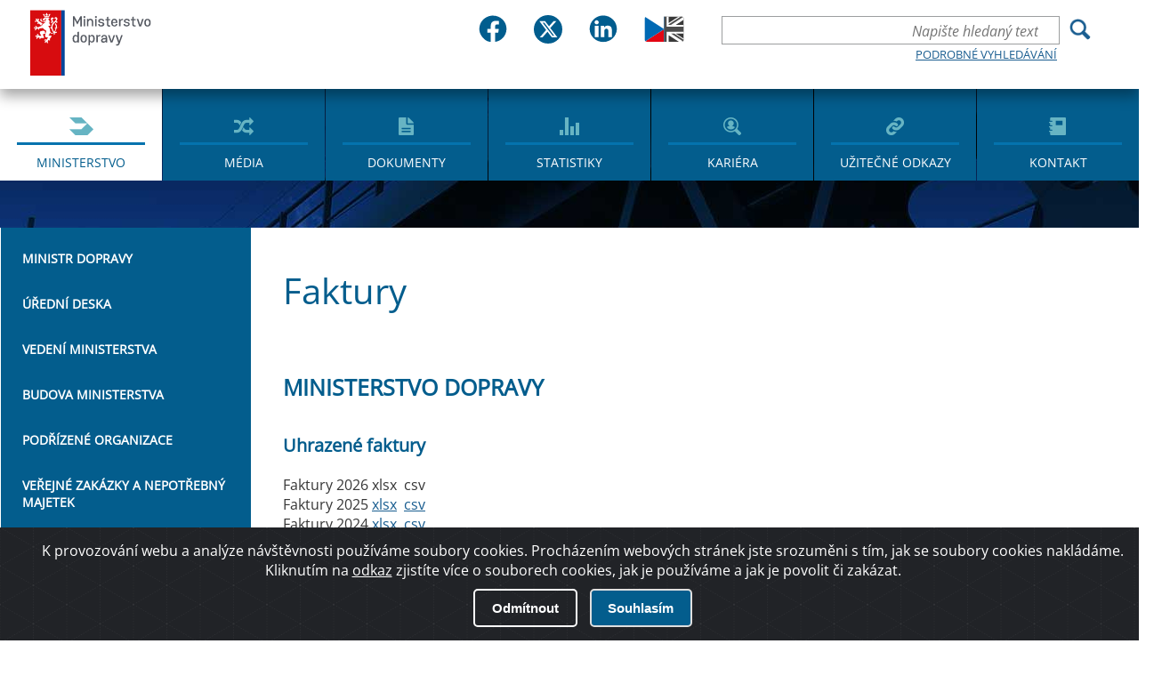

--- FILE ---
content_type: text/html; charset=utf-8
request_url: https://md.gov.cz/Ministerstvo/Otevrena-data/Faktury?returl=/Ministerstvo/Otevrena-data
body_size: 69863
content:
<!DOCTYPE html>
<html  >
<head id="head"><title>
	Ministerstvo dopravy ČR - Ministerstvo
</title><meta charset="UTF-8" /> 
<link href="/CMSPages/GetResource.ashx?stylesheetname=Main" type="text/css" rel="stylesheet"/>
 <meta http-equiv="X-UA-Compatible" content="IE=11;IE=edge">
<meta name="author" content="Titio s.r.o." />
<!-- Hotjar Tracking Code for https://www.mdcr.cz -->
<script>
    (function(h,o,t,j,a,r){
        h.hj=h.hj||function(){(h.hj.q=h.hj.q||[]).push(arguments)};
        h._hjSettings={hjid:3133069,hjsv:6};
        a=o.getElementsByTagName('head')[0];
        r=o.createElement('script');r.async=1;
        r.src=t+h._hjSettings.hjid+j+h._hjSettings.hjsv;
        a.appendChild(r);
    })(window,document,'https://static.hotjar.com/c/hotjar-','.js?sv=');
</script>


    <meta name="viewport" content="width=device-width, initial-scale=1.0">
<link rel="icon" type="image/png" sizes="16x16" href="/MDCR/media/MDCR/JVS/favicon/sts_favicon_urady-se-clenem-vlady-v-cele_16x16px.png">
<link rel="icon" type="image/png" sizes="32x32" href="/MDCR/media/MDCR/JVS/favicon/sts_favicon_urady-se-clenem-vlady-v-cele_32x32px.png">
<link rel="icon" type="image/png" sizes="64x64" href="/MDCR/media/MDCR/JVS/favicon/sts_favicon_urady-se-clenem-vlady-v-cele_64x64px.png">
<link rel="icon" type="image/png" sizes="512x512" href="/MDCR/media/MDCR/JVS/favicon/sts_favicon_urady-se-clenem-vlady-v-cele_512x512px.png">
<link rel="shortcut icon" href="/MDCR/media/MDCR/JVS/favicon/sts_favicon_urady-se-clenem-vlady-v-cele_16x16px.png">


    <meta name="googlebot" content="index,follow,snippet,archive">
    <meta name="robots" content="index,follow">
     <meta name="keywords" content="">
    <meta name="description" content="">

 <!--   <link href="/App_Themes/MDCR/css/main.css?v=2" rel="stylesheet" type="text/css">-->
    <link href="/App_Themes/MDCR/css/changes.css?v=2" rel="stylesheet" type="text/css">
    <link href="/App_Themes/MDCR/css/jquery-ui.css?v=2" rel="stylesheet" type="text/css">
    <link href="/App_Themes/MDCR/dist/sweetalert.css?v=2" rel="stylesheet" type="text/css">

<meta property="og:title" content="Faktury" />
<meta property="og:type" content="website" />
<meta property="og:url" content="https://md.gov.cz/Ministerstvo/Otevrena-data/Faktury" />
<meta property="og:description" content="" />
<meta property="og:image" content="https://md.gov.cz/getattachment/978f6b37-7955-4ed6-a680-f997a11664bf/Faktury" />

 
<link href="/MDCR/media/MDCR/Favicon/favicon.ico" type="image/x-icon" rel="shortcut icon"/>
<link href="/MDCR/media/MDCR/Favicon/favicon.ico" type="image/x-icon" rel="icon"/>
<link href="/CMSPages/GetResource.ashx?_webparts=677" type="text/css" rel="stylesheet"/>
<link href="/CMSPages/GetResource.ashx?_webpartlayouts=651" type="text/css" rel="stylesheet"/>
</head>
<body class="LTR Safari Chrome Safari131 Chrome131 CSCZ ContentBody" >
    
    <form method="post" action="/Ministerstvo/Otevrena-data/Faktury?returl=%2fMinisterstvo%2fOtevrena-data" id="form">
<div class="aspNetHidden">
<input type="hidden" name="__CMSCsrfToken" id="__CMSCsrfToken" value="3bt5RvwNZj69pNXHsF9RO1H7cSiiglXHmE4Iwq8ncychoYMli0hS2h5udcLD6MuoZhmYer+CVeFZYcFzi3deOM0BmK27InIeWg9AEe30WUw=" />
<input type="hidden" name="__EVENTTARGET" id="__EVENTTARGET" value="" />
<input type="hidden" name="__EVENTARGUMENT" id="__EVENTARGUMENT" value="" />
<input type="hidden" name="__VIEWSTATE" id="__VIEWSTATE" value="UJpCvr4zYK4FHFHq/57c1NBy/XKUjrgwz0K6rua0kiSmv3RoVzAlXdtN1451WWbqnguwW0tdiVcXr6OnzP10AywG6xQSsqJUmozKQp4ALu9BTFYxB4TkRO9nNYqNkv7JK6uwgKdBpLzr0sLR3KW9i1R+NIc9LAp+NUfJzU0hDgUZLnH0k5vqQfK16+pvml/cxVdAHmaB368qfUB8iUYNYJ/qN0h+/1L7Wc47ceLfGfBixygpNUJkM+Gn0kXNr7n2fFP0uLs01gV/5rKYZZamjtj50BtA5wRmrsgIxcp/rNkbVTpNsQVEMo2/wXZpr66vhFkK9G+w1DcpqSAwO0fC5/gcAYHedO0PwQARwNKABZZ2NxIqX2ebWzpjX/Og+zNPvb4BVQiYG2WnVve2YNshnLlyB8356t18ZJgidbdl9EJifpQx7cQAbpeKh+gBaiz3wBfyApKngsxtJIDJMPxs/jWfpkkeuukA6ugmFtKYHCP4HvJuW8991kvH7FIIzusPDQWGQC5dYnan1pSeAlUivIuvc4D30m/mgy4VHuHIqZ7wJcdK2RYUe/[base64]/t202wSvNHz4pcxywQIaeDljLAf2Nqyonji8pffIy2Dak5WVyPZRVtqwg0BQMlvPlyjeCA6nVikvvlIlu4K1d/u43jYWmJPZSfMuqsdrCtSEBkXmUpVJaxjQ9HvM5hUUGkjzYJi47CkD4P1QftMp2OqDR04+x2RVDqFct7X4gkTrpLcQbpAXAMbx4yiznPO3HOxEwUFnLfg4a6UJAyzEVX4wKt8Dp2t11k3/mj490Bk85x5ZfSKgt7XLozJ9A0Vfkbny986d30o62r/[base64]/O6mW887TJ/8Pw8TTJwFE3ZstOWxMeyw0Cu7OMUBQpiGhn4KyBcEVsCRvTFY5WILFXPPB1shor3FRb1UONWVSEoFEpVYsfyatHa4VekQJDeoa7ujQbVSBLI7Ue291ESpJfCA3b0hEi/x6e8oNpZSZ+R9JaOzffJ3hnkLFweoHWE+9w0TYe5bHU9OX/hjh03FMYoH4jn91WBwd86k01C4yPLTBGmHxUGrVtNmupi/[base64]/VeRQSQw6DurN7X5vy2Rav16Tx1CqLn4YSy8Z02/pMv+279awoakN8mIghnQzQQjTkpmBeah8rtN2z8yIS9CqYdmRYKLjgzoH3rPE3GDHJmJEp30scIUHKcis01kuU2QhzTiZ+n+lnOoI6mb+cLnwDT1zYc9SQI4hiMKXbktnf+8o08s9ilajJad5rk/z2v4HCasrhCQqK7sCVFRRGByQn3XkmXewzurV2jg7UIM6qlUrJU+rzKCT708o2WSBETtNUSxS/zWh6yE/vyjkhf5YArijRNt3FHEwQjZ3ZqhMUSnNPNbAHjY4zbScvQr99eMDHt2hn9OfjSY8hYagpbuu/oTttTX62vKCkdXM3aVt2BYfTxWvHgnANr9QPpCH7Hop3nisW+FAsL3yGptPU/sX1xPeSaCLSVqmapVu5Um0mMsYqqrXX6zyz7OdmkLAKLeVUdjFUxNswGu0djSaw1tkpDVJgfNFPml5kjAvACN2Baqzh7kahH3G61LuN6sdjaA4+xL28LMDgPpf2GyetGTQbETTIfJHtCMpJCpwLwGspIX176ohfhob905wmvMKM/DQ3bbN1JOwPMERAYy+iBlWkwtJmqlRyWwEJy3FGC9NrCNaaKoAUNCrTYHizinBj73xoybDO2nMnjJaJXGkptbi6AVBF00iQauGzZ9kjFhLmbWFm9UyqVcrLNfYwCahN/IuHNdP2wo66ogT8+jk4xas+g2HCyjn0KQlR3RednZ52APJX7JiFvwfeeio6pLxoo+mvXbsK45yvWH8j5q990kpUk6OWrmbxjxOuRWaI9I9F9LnwbPz6Eno4ZFEuNPQiahTl96E/hZ9dmWsVQ4oSgEFKDBMsaHrrpscSXgfWdyWvevLTL/eTWfKteZMoEvnjoAyczHuQ1QHWNGXQBTC6Yewo3F+JMyzd899PjPC9gwrD8tIYZnsIAHkFpxan5Fpuvu90DAgHev59dNYgcfd+vH49AZX6pr0j6HVrQ5Kup+5IOqkuOUzqMfBtLkbN7TWkS/qxm8aa2xjPUZ6OaM9vtDFg1E9Y1H3wVPOA2vREQGX1/HKDn60Yk1Lx3POB2fSFMua50WMzlTZRWONIHzEmSRlf1dkgKF9KCARZQT03t6jdsLXvW5UQjywqZ2IMrrsKXw6lAZ8OEhxzwFDNyptscKB3nDntjQVJyZ9IqBlmR8FWI16p43+2BGgiRFsBfRHCdXCw/xbeY9qQM7294hEdeWmKy/YNAoOV35Pg7PMX8OVRyVZRwXg6lCMH1od07YrDsh7wV0uGp4erWfC30JZx+MPSNGembQY60Toy9n/NiNhx8BIA2dFIspkQX/cYU0JG8fsMwiVf/iDHx3iBRdOz8PL5BhYb+QVeGDP9rMflDOtCP2T2iK7AW84FxcJoQUjpnmVzP/DPu1EbbsYqFX65XSqZNHI+bJwjC/Pwah9+lqyaVVb2bH39Hzdw8IwF+4tAXu18pB9qCcW921tTpLAggGQOIN6Osom+XS+KHoB8TmutxKvjLRjsXKKkvKEYFBj+6WVS3iz7Yel7MKlO/yOJKLneteAkvpHwHHtd/Mk1xhXqWzwA1XjYdemeunb1+LAkqptzda8IWyUjmIwA75G/php+Bk56fw4KT3Dc46xOjA7n43+kibRnnQyZLlzsfTSuODkG+yTbdTvy/D7QVg91wHdnm8c/lA2VVYy98dRESbae1jAsmG9Ajtm4kGiTCLhUJTUiLn3s044pX2reFGX4Tp7czdoiMXQHz+V0fg05rfoV/BEpJxSZCOpKlKIpvQsglop9MFZDadX2CsAXF3U3F6s5zduss3Ct6Rk02elNI2i1CD4hPdAmb1D+1YuwGopxKcZAs4d2h5vg+95tn7jtf1rFa0PFThkN5pDHV87hnVWoStI86IF8RPqwDvmTeexQXe85xqtfv0SzrNc/v7SDmniUPa7OGQLGTcutCmXcIk0Qk9lXht+ZTuvEXHBMKW1NXvGeYywj06Nn/7Ku1PB1Ys1TWYmc7oljrsDbGJMbLbDsofERp96Q3IKCqs6WMyeNyqGDD4Zj5VkWMraOi2BG+7H6kOBncokrlXGDb49licp4yKVEJd46+809RGnq6ZEBg1nS/3fP2iXCZJ4oAmeJEdzGYs7ECegb5WbhOYJ7OyaHF5CpAhlyZFHl2Eu3uk7UEWSfucNIHEY0iZTp33UoKvWoB2x9DqpPs6UCcsoS8Q+xcqOf5lqFL/o5euwQXOpalK/hEjamS+e5OLt/JX4X4IRqgIi2ctmDGfBUiqmEKBCviA/KcsZZ3lCyLysvjA2wJKGm37RMDvBrWL8gcli4JrlfU423qgWpCl8clqq0QI9tO3HHZzd+nQ9lGvx/jJgRuYhGgRWxVmgh3ViiunpFjKDWVxY5w+7PXlXhwPvDDai8/Vt3/ty3Hj5awO2YO6q8vEViiF4AKrV65R1dj3464dL6XiRPM7k5eyftvwCUHoTHAMN2b7uVlp2jP6bCtwfjzorQyNc0a87CxPW6qb9jWcuxHZIdd6JFsfg+A4fZZBFgCVjJz0PPh1un14HPZdo2/2YA7qJedC6Iu3vVZ6JprQZ2opaJQ1RhFgFYYhpSIz2XMOhBXM+EM+8xNQiCGvOiS5AU63VG46idxvr/NuEqk7EVQn5ROMaZ7C0RdMsX/6LJWDICP2lkoi/Q6MvU4vkO3+no2Wx2LCXZhu4U8h3nMZdnD0tjgGaK6VEsVspt71sPlDchENY50vV5+OZ6sL36Qg2J1ECCzbNRSopxxC6tcO3AmQpQ+90EiqPL1aFb+qikmM0PDvavKar9YhtcmBrXU6qt/xV82E9IXUmlVlpmevV1Y9Y3PQJPU5uIzhY5tCWorKM15Xibj+QXqQmb1FtNuyU6XnNETONuB58XWsI50xoH1S7grVpTFeR4rG9142dnjbCbRHbtQnUBZYjRTMaeALll4xwO5v1D2YQWMcX09alnGKYSkSemmef7HnHWH+S/M2Gcc4+lE3UgA92zUt/bQ7VylFq/dyvHWuwskFIFeKMC1TomaQglRTlxUHNmcRfDORqBgmVMoTju5HTQJd5fWPEycsqSawjOYaM2e8YACJzIsBZmzxeF8qEoF8hjFH5iT/6QsbpkmFXd3j0/IT2MvzJb9mt96dQ/DEgTIljiNSbOmOLPoHnauw6w4sEaMg4HFZrt3oB0r5xZCb+XDRWycUBG+fGGqW4Z45hDEZtQivbHvhSJHfKI4Y09Sa3Az8dz4mNmaDHZEHK8k2JAcuMkyyHw/FEsptRA06NWDSoFKYTkJSmQfkwLZur46Sr7Nxz0nu6dBNPRWU/eOc0AAE2FHNog05TSFyGhGrfTP0G6QWl+TL59iTbJF1gAYQpIIRmoLTwnYNwvQ5YHT4tI3erS789l5QfmoI1pzmipFi8IDr29ss2Kc5IJSvxGS6YVkqNGKhr9sEpPYGBIB2ScM3pdk45N3pv6bveNq0xeDvbMoE3f/43aXoZ34nPDdW9hE67A7wX/wslmIsbyIkPqTgk0+k6oi/dIXKYxRvUMRUM2qtcDH4m3vwpHsuhh/5ieCclOmzlxfsMjkhInQYCzHJMHpnBAOcJtL1wGoyIh4r99dY5/MKk2HBKK5pACnYyDM+iFwAeS2NdeOJuVU8lgwAr2kPZN0rf8Nu/lreCBL63V4BKkHIGfmXLTHHjYtyEx2F/v//dqALrdABMTfqLSf98zeiKYqF+iueR9hkGjinW1h+Qf9b5R1JdkFMuM6pBfUJ8b2V64i2Zy/68mrIMUIuunwZ1MkZCzuZFiwrWkF7r77UqqLYCHMwc4JeGUnxiCIoMOT7Zy4yGXSG/CTO/aePfbc7mFDFKrW93mPfmBCu7H066y3E3xyotV0I9NFV4eb82xdKXfhbgre9f0WBLLxs5m2faM9SS/ydKbqCko1YrnCpnp+B/OLmyBe/r2OiEB/ndh110GACncB+pppZETl+YaJ6cJZLr+CMeafDkPJHY46pgpLFm8cLDvcqdvM6yS9jUBE/mEQZG8wWW8alossmBEwWe/tEyH8vFHXFcxvoNxX9+58aOMZ1R3nehSgh3wzaH6VzRnfO5AIZs3jWQ11rvC0eVshhBZSEeQvHvxImYl/1KEl6MHsxI0Cx8v8dwaw9t8ZzedNZWojDmIuUtGy/els9dEyg9cACCh7iqGxf6N0MI5J7jb3k/CRR63/ccFTI6WEningkMUQYIP+wof3gNv4af5GORC2n+ggGLW3ZK0qEjPW34A29g+HP8BGFoO/+ZeWZ9Wb7mOORyxllzBcEkd8YwgF/zY3zdMuhCd6DpwhMHhovafEnKv/Uh+QTp0dZYI7VJiDFQlXawtYOst0LZF4Wf899npGueoYSVlGfCab7Yl+P/luDe+kbhBTZ88ZItsUVsRE0wog6x8PdzNcS1TN3TERK/bP2/KjLSI3F3poP5Th/+68yKbL2WfiMpfVmpYsouL/sowK4vr0ZpdugMNOQpqNVrKbWtfum0mofP6K8q6YjnDibFxWZgoYY/Nu5As/o4IoV//+Q9NOtVqLKC1IOCQr5nbsN+Bn1sqcuz5yeygVKw5j8M2XFj9aP563ASKqtn0ofuJc58H7OA1Ct2EzefaSlajfFeeof18g3i34BHCa1BgHpwtRAgCcLKUnq8RQGnBVAk5txPzHWf984NoVqIimJLdl7UsjjMTiX9Wn/KiklM4Hkt4mVVA3cpnbYtMN4vREb55/GLgnvJtKUAGLtszi8tE1qydtFVukTStk3MJ2gH4n4KKUfPoE369CTEUEaDaL3DR+QRmZ2QonoPorFXse/k7aJVCi85PQM5HLLgFPtdrVt/MOETaP6bzgR/g5ZgKdzr8hvg2Y6UQcG/bh+bsNBK8WJtnn7AicRj/sbf+bPkO0z4xUvKfq7fXK7U+rrblwM0psNsCK4+Ous4cXj5gCDtVapOOFAdfXN7sjyogu73V2PFXaZnupxdWhf71Ib6mZl9eWKgc10OsvyAgvksrAcdwC2ew/qUwkZbgcwaPN+64aLnsMToxx/syaw/KQzIEMXabTYWxpDLXnX9fbDPb0/fD7QEJCzvWROkzxHf/[base64]/rNqmlTncohC3E5F0CkchTWGV6eMtiO65TyjT03xpewuG2VG0mhcKAFdcXrHpPSCxGPykyyUiFCBsGdGDBC998MBl8DyH9XXDCi/CDUnu9d0dtZsPZBzuqjYF7EbOb2o4kIVSoeEWqDfi3vGQKpB9/rIGTWraF8oKsErpQuLW1Y2FrMQz89PEWyd3lJgGjwErj3ggN+ge5SRa8XnAjVzWmbQbpBq7S1soNmh/xgi/W6NNYzHOpbHhKksHPxg1rH6zf+9EoHVAJdJeqdqlLI1PVea2O/4OTmy8L3foaOu861p9ZPWphiZP+ajtokL+m3XrE6kvk4iDqFiRvU0tywcmda6eTl8nML1eBY03UBclqxWEyk5to0Z9qbDGtXUFtzozpTSFhlhDWY4sWjK+mW2NzhYoA/bFcyNYQoqzs+QVpMMswp3ayNxgbt09ww6UNEIqEnYhib2c7BBCSMvcsqhnklSFaHE3Hr/8c5AaJqCwdtDEcmJhcTQU4aFeGrDJrdogLZLxS7RgWyf+7FuidYE4JhsSITrwOtHKs6qzjvkYRhZh4fLkiN2M4e3+FIBE8/XSxRiQpsyMETjQHRDBXaOCAq5wDzZPXGJXFDqNqWxKwFlGJih31UbHRhFox7/F6TA8P2RIQNoX1CQjzquugukAE4GrDgFkEUTSKWmVpymn5T9LicghxF7VOFDG25HNxU7YmlNDSsnANjBYBCJnzIgXgplvh6uq/O5ozk8IKiixTxV3KnS1+GSk5a2jazJdaXccAMd4g6eRvDp5pgts1Xxbmu7WFttIqWIWI6qzHlWbEs3RRE2j00kYYh2GyDUxyH51ChAcPD/CqMzMF2UVyawYy4PS72WKjmRIzkhbjV8gm6Lbc/+ovsT50f23KXRso7Ig8moybIl0cEI7Vl104rHTgxOgcn0WuVzoqtmYZkIje1ZZY1dtjQu4ZGb2aY0AD/gVyk6V4Q3SuPHcWCQBJ+LjEYQLDadY/bZ36aG2ykB4yGpcVbbaUvFB3yzL6/xA1Q1bc89XTRFU0iZFPYrL+AMUU87IINg1efH41hZ2C8Oy4lYOUgKweKgu0QIL2yuJrIdJYiJfwaua1LLqc48hgQgLQmek5hwF8dE1jRXQizPXPbBZUwVCfgtB0vOurT6LZD7YH4uFWWfiSpPHEgWQ6Durn+G3YpG9NKgIb7dWFOSURJ4UnnYr1kKj0R/9HKRBQBSD8ULR6XVF46z6XQpNnX7+tZEF5L/VDDB/Af7HECgPFey4LiaLazd27BoLHivxAeaVHH548m3Qx4PsLmmi5vXFDWkZIie6zOWQnvS0hhlHESET/tF9UUMy2MZLRRfuI6XQgA7GH+fF0Dm7CyyOLX5fTA+uPFiJfbIWQaihUy3cIfztbQGGI/VYLET+E/WonJnO+4kFvNhHygkf9o4t6jldRAV/y92ApDoM6BbnvExun0cj/hZtbMAaAnNzBIoZwUqTIQC6O+eNLK8mEAw47YZ/c54Dq7QSp/gD1F5BbtfyzpJDOkIW4ITrzxVN8W6JxW+qxymAMcltCwW2wm4ZIKAF7RIJrLs+8OxBL7FSpZhBXos568aGvZWwS4i8dUEc1pctYcu78nEjl7WtkoA2AEAjGPzk1YNH7/lz0NSmi8lfKuo+2FJj6RgoBDpYaqhADSPt1kzfWkJDmmlRU6mvq5GUmnoyakmwGj+TEf/8T3P9ZRkHd8u01Zn/BuTaIy+yC2bWIFkAcgWU2QxLrUyw1WIN5R8lx+o9no+ea/eolqOGjFKKXxFlCoQtyJt24rNs2y8wB/PC6Y/x+s0PjrrwlHXES3Z90KNqZ0nBbJNtlAYqNvNWI6MaxNXPz9366QuF+WglEbUMBupuzAP1lUztRZxZ7BFSziVYqt3sUEOSlqvYvH/[base64]/oMOIXVnjClHFvfFHhZ8HknDro+taK43RLJbqQ703GecqsgRujWUzDUIhOqPN0NCeu4oAWVcsI4uLPQrJtnVow4KepgXdVP6BJNUOlqM5/HRBp9ggFgANrv6yeCrTNvZQmQXWMOVJVn2sDakAzCctTibZO8CI6+wEgt27lLz7/rftHNsYbAknTGR8Z9yQZSS84eDRJKqppvIQ8s68UI/6vFYnTamtzqtgOS+npmyRzIcnEJwOS6H8hDtqR3jgYV6BbDYWgb9QcVHcYX3VuCW15rH276aCghcqFfhnxS8O0YOJ29EkNeEifiyVEhjfaBWcnMDKU9KBhhNJG6ApkoWw4SqwtGCcKE7C0+we/TEb0LNwrvz6oGgNslw+6cEJJpMeZqygsj1tc2nYrlO8Nc1hYRhUnhkGeFmavP8Cj8i96Ojx5ZGKC/ogx7WuU98etAxVXUeLlYbpnIM6zScaNdFd1teQO5Jurrh4F5yuetl73KBzmt4ia0qO/3LnkpI0z6rNrBglhOA5glbu8IqaGlDqeX7SE/omveyDE88E6mHkhJZ8dA3+18tONZLbBeIG+plj1DJ2ZqdlSLGofWUx5dQZ/l0bF8SVf7LcGv/WK0oNgRahEtFPixy2uC0GcuQp5cdlTuUw6akmaTjwXZ6+QxiJlXsm3GBCbBbqp0FkX3C68akQ1NCoFlOhk+A/JgwjK2xmHnw3VD/AWFAND/BkTPtxP0UvxYFUOQdr5pVpPaqRMVq4lKU7K3BHG68HXkLQRhs953Y5RbaHOJyAvH/swXT7fNMy4986GKeIzUuLQSu/i4ploJ4w00JTwtFf3m+6QVYLNmfypzksKZrjHekD85ASDPfkRmy9hPfMPRfjCQ935Z4qj27MfNjfctUYhAYFhVlVbuKrCm0xe2l1vWxN8L5c+nIOdD3ntPlWoLETk+heanjwNhHr/rCKXZ4YPb+whsX6GC5shOJfqo43G78of6Opb0EUcno9YnTOq5YSYYCBX1RyWUz/2LQJIYpmq/hkLokqbwYTkpd4KhCWiXmmyAmLHcr0QUggk+vd2LAe/LuLgLk7LZjSU+HdcsdO5MnT+YgujtWvexPwjq6HFm1utq3t9y4Q7+/t2G13WutU9aMw0nnyLL4sm0HqtB5qSO7LzKe1S6U4Qag==" />
</div>

<script type="text/javascript">
//<![CDATA[
var theForm = document.forms['form'];
if (!theForm) {
    theForm = document.form;
}
function __doPostBack(eventTarget, eventArgument) {
    if (!theForm.onsubmit || (theForm.onsubmit() != false)) {
        theForm.__EVENTTARGET.value = eventTarget;
        theForm.__EVENTARGUMENT.value = eventArgument;
        theForm.submit();
    }
}
//]]>
</script>


<script src="/WebResource.axd?d=pynGkmcFUV13He1Qd6_TZMx6V_XFLT72mMTMyqYD_JzRDAqOihanxGD9lVCfWD7meQ6nfwaiGCWK51eRwpkGMw2&amp;t=638568676745067788" type="text/javascript"></script>

<input type="hidden" name="lng" id="lng" value="cs-CZ" />
<script type="text/javascript">
	//<![CDATA[

function PM_Postback(param) { if (window.top.HideScreenLockWarningAndSync) { window.top.HideScreenLockWarningAndSync(1080); } if(window.CMSContentManager) { CMSContentManager.allowSubmit = true; }; __doPostBack('m$am',param); }
function PM_Callback(param, callback, ctx) { if (window.top.HideScreenLockWarningAndSync) { window.top.HideScreenLockWarningAndSync(1080); }if (window.CMSContentManager) { CMSContentManager.storeContentChangedStatus(); };WebForm_DoCallback('m$am',param,callback,ctx,null,true); }
//]]>
</script>
<script src="/ScriptResource.axd?d=x6wALODbMJK5e0eRC_p1LeU3SKdsp16yAwSItXE_XU3ik6GuIOcmeF0NEWTMa0twJ787uMPC0uS_cPGKsdkI76GU6eGI5_ZCiJPWHOpTWolz6Ty8kn9ajdmJExuSIc4-0&amp;t=7c776dc1" type="text/javascript"></script>
<script src="/ScriptResource.axd?d=P5lTttoqSeZXoYRLQMIScNO8Dcc2PSoavRrKuBorphzqV8eio4Jk_dqhtbm-MoaFc_HcbnHIKzHcqFhbkUeNGN9wzd7Qh-wbIV-YrzspSlgXaz9KHh4Hd2Zy7qrtRceq0&amp;t=7c776dc1" type="text/javascript"></script>
<script type="text/javascript">
	//<![CDATA[

var CMS = CMS || {};
CMS.Application = {
  "isRTL": "false",
  "isDebuggingEnabled": false,
  "applicationUrl": "/",
  "imagesUrl": "/CMSPages/GetResource.ashx?image=%5bImages.zip%5d%2f",
  "isDialog": false
};

//]]>
</script>
<div class="aspNetHidden">

	<input type="hidden" name="__VIEWSTATEGENERATOR" id="__VIEWSTATEGENERATOR" value="A5343185" />
	<input type="hidden" name="__SCROLLPOSITIONX" id="__SCROLLPOSITIONX" value="0" />
	<input type="hidden" name="__SCROLLPOSITIONY" id="__SCROLLPOSITIONY" value="0" />
</div>
    <script type="text/javascript">
//<![CDATA[
Sys.WebForms.PageRequestManager._initialize('manScript', 'form', ['tctxM',''], [], [], 90, '');
//]]>
</script>

    <div id="ctxM">

</div>
    
<div id="hd">
  

<div id="fb-root"></div>
<script defer crossorigin="anonymous" src="https://connect.facebook.net/cs_CZ/sdk.js#xfbml=1&version=v12.0" nonce="tYATRBnk"></script><div class="j-custom-bgimages" style="display:none"><div data-ord="1" class="j-item">~/MDCR/media/MDCR/bg.jpg?ext=.jpg</div>
 </div><div class="w-center"><a href="/" id="logo">Ministerstvo dopravy</a><div class="hp-soc-lang-div"><div class="hp-social-bar"> <div class="social-box-wrpper">
	<div class="social-box"> 
      <a href="https://www.facebook.com/mdcr.cz">
		<img src="/MDCR/media/MDCR/head2023/fb.svg" alt="Logo Facebook" class="img-main">
       <img src="/MDCR/media/MDCR/head2023/fb-in.svg" alt="Logo Facebook" class="img-hover">
        <span class="hidde-text">Facebook</span>
        </a>
	</div>
    <div class="social-box"> 
      <a href="https://twitter.com/min_dopravy">
		<img src="/MDCR/media/MDCR/head2023/tw.svg" alt="Logo Twitteru" class="img-main">
       <img src="/MDCR/media/MDCR/head2023/tw-in.svg" alt="Logo Twitteru" class="img-hover">
         <span class="hidde-text">Twitter</span>
      </a>  
	</div>
    <div class="social-box"> 
      <a href="https://www.linkedin.com/company/ministerstvo-dopravy-cr/">
		<img src="/MDCR/media/MDCR/head2023/in.svg" alt="Logo LinkedIn" class="img-main">
       <img src="/MDCR/media/MDCR/head2023/in-in.svg" alt="Logo LinkedIn" class="img-hover">
         <span class="hidde-text">Linked IN</span>
      </a>  
	</div>
   </div>   
        </div><div class="div-lang">
<a class="language flag-en-GB" title="English - United Kingdom" href="?lang=en-GB"><img src="/MDCR/media/MDCR/head2023/en-GB.svg" alt="Vlajka" /></a>
 </div></div><div class="w-right">  <div class="hp-advance-search">
<button type="button" class="ui-search-trigger js-toggler"><span>Hledání</span></button>
    

<div id="p_lt_ctl00_SmartSearchBox_pnlSearch" class="ui-search" onkeypress="javascript:return WebForm_FireDefaultButton(event, &#39;p_lt_ctl00_SmartSearchBox_btnSearch&#39;)">
	
    <label for="p_lt_ctl00_SmartSearchBox_txtWord" id="p_lt_ctl00_SmartSearchBox_lblSearch" style="display:none;">Hledat:</label>
    <input name="p$lt$ctl00$SmartSearchBox$txtWord" type="text" maxlength="1000" id="p_lt_ctl00_SmartSearchBox_txtWord" class="search form-control" placeholder="Napište hledaný text" />
    <input type="submit" name="p$lt$ctl00$SmartSearchBox$btnSearch" value="Vyhledat" onclick="javascript:WebForm_DoPostBackWithOptions(new WebForm_PostBackOptions(&quot;p$lt$ctl00$SmartSearchBox$btnSearch&quot;, &quot;&quot;, true, &quot;&quot;, &quot;&quot;, false, false))" id="p_lt_ctl00_SmartSearchBox_btnSearch" class="srchbtn btn btn-default" />
    
    <a href="/Vyhledavani" class="link">Podrobné vyhledávání</a>
    <div id="p_lt_ctl00_SmartSearchBox_pnlPredictiveResultsHolder" class="predictiveSearchHolder">

	</div>

</div>

  </div>                <button type="button" class="ui-menu-trigger js-toggler">Menu</button>

                <nav id="ui-main-menu">
                    <ul class="ui-menu" role="menu">
<li role="menuitem"><a href="/Ministerstvo" class="ico-menu active ico-menu-ministry">Ministerstvo</a></li><li role="menuitem"><a href="/Media" class="ico-menu  ico-menu-media">Média</a></li><li role="menuitem"><a href="/Dokumenty" class="ico-menu  ico-menu-documents">Dokumenty</a></li><li role="menuitem"><a href="/Statistiky" class="ico-menu  ico-menu-stats">Statistiky</a></li><li role="menuitem"><a href="/Kariera" class="ico-menu  ico-menu-career">Kariéra</a></li><li role="menuitem"><a href="/Uzitecne-odkazy" class="ico-menu  ico-menu-links">Užitečné odkazy</a></li><li role="menuitem"><a href="/Kontakt" class="ico-menu  ico-menu-contact">Kontakt</a></li>
</ul>
                </nav>
            </div>
        </div>
</div>


<!-- Container -->
<div id="bd" class="p-content p-content-text"><div class="w-page-with-menu">
	<h1 class="page-heading w-center">Faktury</h1><nav class="menu-secondary">
            <ul>
<li><a href="/Ministerstvo/Ministr-dopravy" class="link">Ministr dopravy</a></li>
<li><a href="https://uredni-deska.md.gov.cz/" class="link">Úřední deska</a></li>
<li><a href="/Ministerstvo/Vedeni-ministerstva" class="link">Vedení ministerstva</a></li>
<li><a href="/Ministerstvo/Budova-ministerstva" class="link">Budova ministerstva</a></li>
<li><a href="/Ministerstvo/Podrizene-organizace" class="link">Podřízené organizace</a></li>
<li><a href="/Ministerstvo/Verejne-zakazky" class="link">Veřejné zakázky a nepotřebný majetek</a></li>
<li><a href="/Ministerstvo/Otevrena-data" class="link active">Otevřená data</a></li>
<li><a href="/Ministerstvo/Stiznosti" class="link">Stížnosti</a></li>
<li><a href="/Ministerstvo/Dozorova-a-kontrolni-cinnost" class="link">Dozorová a kontrolní činnost</a></li>
<li><a href="/Ministerstvo/stret-zajmu" class="link">Střet zájmů</a></li>
<li><a href="/Ministerstvo/Boj-s-korupci" class="link">Boj proti korupci</a></li>
<li><a href="/Ministerstvo/Boj-proti-podvodum" class="link">Boj proti podvodům</a></li>
<li><a href="/Ministerstvo/Oznamovani-protipravniho-jednani" class="link">Oznamování protiprávního jednání</a></li>
<li><a href="/Ministerstvo/Zadost-o-poskytnuti-informace-(1)" class="link">Žádost o poskytnutí informace</a></li>
<li><a href="/Ministerstvo/Rovne-prilezitosti" class="link">Rovné příležitosti a nediskriminace</a></li>
<li><a href="/Ministerstvo/Ochrana-osobnich-udaju-(GDPR)" class="link">Ochrana osobních údajů (GDPR)</a></li>
<li><a href="/Ministerstvo/Detska-skupina-Masinka" class="link">Dětská skupina Mašinka</a></li>

</ul>
        </nav><div class="w-page-content"> <div class="w-center"><span class="page-heading">Faktury</span><div class="w-text"><h2>MINISTERSTVO DOPRAVY</h2>

<h3><strong>Uhrazené faktury</strong></h3>
<!--StartFragment -->Faktury 2026 xlsx&nbsp; csv<!--EndFragment --><br />
Faktury 2025 <a href="/MDCR/media/otevrenadata/faktury/2025/faktury_md_2025.xlsx">xlsx</a>&nbsp; <a href="/MDCR/media/otevrenadata/faktury/2025/faktury_md_2025.csv">csv</a><br />
Faktury 2024&nbsp;<a href="/MDCR/media/otevrenadata/faktury/2024/faktury_md_2024.xlsx">xlsx</a>&nbsp;&nbsp;<a href="/MDCR/media/otevrenadata/faktury/2024/faktury_md_2024.csv">csv</a><br />
Faktury 2023&nbsp;<a href="/MDCR/media/otevrenadata/faktury/2023/faktury_md_2023.xlsx">xlsx</a>&nbsp;&nbsp;<a href="/MDCR/media/otevrenadata/faktury/2023/faktury_md_2023.csv">csv</a><br />
Faktury 2022 <a href="/MDCR/media/otevrenadata/faktury/2022/faktury_md_2022.xlsx">xlsx</a>&nbsp; <a href="/MDCR/media/otevrenadata/faktury/2022/faktury_md_2022.csv">csv</a><br />
Faktury 2021 <a href="/MDCR/media/otevrenadata/faktury/2021/faktury_md_2021.xlsx">xlsx</a>&nbsp; <a href="/MDCR/media/otevrenadata/faktury/2021/faktury_md_2021.csv">csv</a><br />
Faktury 2020&nbsp;<a href="/MDCR/media/otevrenadata/faktury/2020/faktury_md_2020.xlsx">xslx</a>&nbsp; <a href="/MDCR/media/otevrenadata/faktury/2020/faktury_md_2020.csv">csv</a><br />
Faktury 2019 <a href="/MDCR/media/otevrenadata/faktury/2019/faktury_md_2019.xlsx">xslx</a>&nbsp; <a href="/MDCR/media/otevrenadata/faktury/2019/faktury_md_2019.csv">csv</a><br />
Faktury 2018 <a href="/MDCR/media/otevrenadata/faktury/2018/faktury_md_2018.xlsx"><font color="#0066cc">xlsx</font></a><a href="/MDCR/media/otevrenadata/faktury/2018/faktury_md_2018.xlsx">&nbsp;</a>&nbsp;<a href="/MDCR/media/otevrenadata/faktury/2018/faktury_md_2018.csv"><font color="#0066cc">csv</font></a><br />
Faktury 2017 <a href="http://www.mdcr.cz/MDCR/media/otevrenadata/faktury/2017/faktury_md_2017.xlsx"><font color="#0066cc">xlsx</font></a>&nbsp;&nbsp;<a href="http://www.mdcr.cz/MDCR/media/otevrenadata/faktury/2017/faktury_md_2017.csv"><font color="#0066cc">csv</font></a><br />
Faktury 2016 <a href="http://www.mdcr.cz/MDCR/media/otevrenadata/faktury/2016/faktury_md_2016.xlsx"><font color="#0066cc">xlsx</font></a><a href="http://www.mdcr.cz/otevrenadata/smlouvy/2016/faktury_md_2016.xlsx"> </a>&nbsp;<a href="http://www.mdcr.cz/MDCR/media/otevrenadata/faktury/2016/faktury_md_2016.csv"><font color="#0066cc">csv</font></a><br />
Faktury 2015 <a href="http://www.mdcr.cz/MDCR/media/otevrenadata/faktury/2015/faktury_md_2015.xlsx"><font color="#0066cc">xlsx</font></a>&nbsp; <a href="http://www.mdcr.cz/MDCR/media/otevrenadata/faktury/2015/faktury_md_2015.csv"><font color="#0066cc">csv</font></a>

<h2><br />
STÁTNÍ FOND DOPRAVNÍ INFRASTRUKTURY</h2>

<h3><strong>Uhrazené faktury</strong></h3>

<p>Faktury 2026 xlsx&nbsp; csv<br />
Faktury 2025 <a href="/MDCR/media/otevrenadata/faktury/2025/faktury_sfdi_2025.xlsx">xlsx</a>&nbsp; <a href="/MDCR/media/otevrenadata/faktury/2025/faktury_sfdi_2025.csv">csv</a><br />
Faktury 2024&nbsp;<a href="/MDCR/media/otevrenadata/faktury/2024/faktury_sfdi_2024.xlsx">xlsx</a><a href="/MDCR/media/otevrenadata/faktury/2024/faktury_sfdi_2024.xlsx">&nbsp; </a><a href="/MDCR/media/otevrenadata/faktury/2024/faktury_sfdi_2024.csv">csv</a><br />
Faktury 2023&nbsp;<a href="/MDCR/media/otevrenadata/faktury/2023/faktury_sfdi_2023.xlsx">xlsx</a>&nbsp; <a href="/MDCR/media/otevrenadata/faktury/2023/faktury_sfdi_2023.csv">csv</a><br />
Faktury 2022 <a href="/MDCR/media/otevrenadata/faktury/2022/faktury_sfdi_2022.xlsx">xlsx</a>&nbsp; <a href="/MDCR/media/otevrenadata/faktury/2022/faktury_sfdi_2022.csv">csv</a><br />
Faktury 2021 <a href="/MDCR/media/otevrenadata/faktury/2021/faktury_sfdi_2021.xlsx">xlsx</a>&nbsp; <a href="/MDCR/media/otevrenadata/faktury/2021/faktury_sfdi_2021.csv">csv</a><br />
Faktury 2020&nbsp;<a href="/MDCR/media/otevrenadata/faktury/2020/faktury_sfdi_2020.xlsx">xslx</a>&nbsp; <a href="/MDCR/media/otevrenadata/faktury/2020/faktury_sfdi_2020.csv">csv</a><br />
Faktury 2019 <a href="/MDCR/media/otevrenadata/faktury/2019/faktury_sfdi_2019.xlsx">xlsx</a>&nbsp; <a href="/MDCR/media/otevrenadata/faktury/2019/faktury_sfdi_2019.csv">csv</a><br />
Faktury 2018 <a href="/MDCR/media/otevrenadata/faktury/2018/faktury_sfdi_2018.xlsx"><font color="#0066cc">xlsx</font></a><a href="/MDCR/media/otevrenadata/faktury/2018/faktury_md_2018.xlsx">&nbsp;</a>&nbsp;<a href="/MDCR/media/otevrenadata/faktury/2018/faktury_sfdi_2018.csv"><font color="#0066cc">csv</font></a><br />
Faktury 2017 <a href="http://www.mdcr.cz/MDCR/media/otevrenadata/faktury/2017/faktury_sfdi_2017.xlsx"><font color="#0066cc">xlsx</font></a>&nbsp; <a href="http://www.mdcr.cz/MDCR/media/otevrenadata/faktury/2017/faktury_sfdi_2017.csv"><font color="#0066cc">csv</font></a><br />
Faktury 2016 <a href="http://www.mdcr.cz/MDCR/media/otevrenadata/faktury/2016/faktury_sfdi_2016.xlsx"><font color="#0066cc">xlsx</font></a><a href="http://www.mdcr.cz/MDCR/media/otevrenadata/faktury/2016/faktury_sfdi_2016.xlsx"> </a>&nbsp;<a href="http://www.mdcr.cz/MDCR/media/otevrenadata/faktury/2016/faktury_sfdi_2016.csv"><font color="#0066cc">csv</font></a><br />
Faktury 2015 <a href="http://www.mdcr.cz/MDCR/media/otevrenadata/faktury/2015/faktury_sfdi_2015.xlsx"><font color="#0066cc">xlsx</font></a>&nbsp; <a href="http://www.mdcr.cz/MDCR/media/otevrenadata/faktury/2015/faktury_sfdi_2015.csv"><font color="#0066cc">csv</font></a></p>

<p>&nbsp;</p>

<h2>INSPEKCE SILNIČNÍ DOPRAVY</h2>

<h3><strong>Uhrazené faktury</strong></h3>
Faktury 2026 xlsx&nbsp; csv<br />
Faktury 2025&nbsp;<a href="/MDCR/media/otevrenadata/faktury/2025/faktury_insid_2025.xlsx">xlsx</a>&nbsp; <a href="/MDCR/media/otevrenadata/faktury/2025/faktury_insid_2025.csv">csv</a>&nbsp; od 1.7.<br />
<br />
Centrum Služeb Pro Silniční Dopravu<br />
Faktury 2025 <a href="/MDCR/media/otevrenadata/faktury/2025/faktury_cspsd_2025.xlsx">xlsx</a>&nbsp; <a href="/MDCR/media/otevrenadata/faktury/2025/faktury_cspsd_2025.csv">csv</a>&nbsp;do 30.6.<br />
Faktury 2024&nbsp;<a href="/MDCR/media/otevrenadata/faktury/2024/faktury_cspsd_2024.xlsx">xlsx</a>&nbsp; <a href="/MDCR/media/otevrenadata/faktury/2024/faktury_cspsd_2024.csv">csv</a><br />
Faktury 2023&nbsp;<a href="/MDCR/media/otevrenadata/faktury/2023/faktury_cspsd_2023.xlsx">xlsx</a>&nbsp; <a href="/MDCR/media/otevrenadata/faktury/2023/faktury_cspsd_2023.csv">csv</a><br />
Faktury 2022 <a href="/MDCR/media/otevrenadata/faktury/2022/faktury_cspsd_2022.xlsx">xlsx</a>&nbsp; <a href="/MDCR/media/otevrenadata/faktury/2022/faktury_cspsd_2022.csv">csv</a><br />
Faktury 2021 <a href="/MDCR/media/otevrenadata/faktury/2021/faktury_cspsd_2020.xlsx">xlsx</a>&nbsp; <a href="/MDCR/media/otevrenadata/faktury/2021/faktury_cspsd_2021.csv">csv</a><br />
Faktury 2020&nbsp;<a href="/MDCR/media/otevrenadata/faktury/2020/faktury_cspsd_2020.xlsx">xslx</a>&nbsp; <a href="/MDCR/media/otevrenadata/faktury/2020/faktury_cspsd_2020.csv">csv</a><br />
Faktury 2019 <a href="/MDCR/media/otevrenadata/faktury/2019/faktury_cspsd_2019.xlsx">xlsx</a>&nbsp;&nbsp;<a href="/MDCR/media/otevrenadata/faktury/2019/faktury_cspsd_2019.csv">csv</a><br />
Faktury 2018 <a href="/MDCR/media/otevrenadata/faktury/2018/faktury_cspsd_2018.xlsx"><font color="#0066cc">xlsx</font></a><a href="/MDCR/media/otevrenadata/faktury/2018/faktury_md_2018.xlsx">&nbsp;</a>&nbsp;<a href="/MDCR/media/otevrenadata/faktury/2018/faktury_cspsd_2018.csv"><font color="#0066cc">csv</font></a><br />
Faktury 2017 <a href="http://www.mdcr.cz/MDCR/media/otevrenadata/faktury/2017/faktury_cspsd_2017.xlsx"><font color="#0066cc">xlsx</font></a>&nbsp;<a href="http://www.mdcr.cz/MDCR/media/otevrenadata/faktury/2016/faktury_cspsd_2016.xlsx"> </a><a href="http://www.mdcr.cz/MDCR/media/otevrenadata/faktury/2017/faktury_cspsd_2017.csv"><font color="#0066cc">csv</font></a><br />
Faktury 2016 <a href="http://www.mdcr.cz/MDCR/media/otevrenadata/faktury/2016/faktury_cspsd_2016.xlsx"><font color="#0066cc">xlsx</font></a>&nbsp; <a href="http://www.mdcr.cz/MDCR/media/otevrenadata/faktury/2016/faktury_cspsd_2016.csv"><font color="#0066cc">csv</font></a>

<h2>DRÁŽNÍ INSPEKCE</h2>

<h3><strong>Uhrazené faktury</strong></h3>
Faktury 2026 xlsx&nbsp; csv<br />
Faktury 2025 <a href="/MDCR/media/otevrenadata/faktury/2025/faktury_di_2025.xlsx">xlsx</a>&nbsp; <a href="/MDCR/media/otevrenadata/faktury/2025/faktury_di_2025.csv">csv</a><br />
Faktury 2024&nbsp;<a href="/MDCR/media/otevrenadata/faktury/2024/faktury_di_2024.xlsx">xlsx</a>&nbsp; <a href="/MDCR/media/otevrenadata/faktury/2024/faktury_di_2024.csv">csv</a><br />
Faktury 2023&nbsp;<a href="/MDCR/media/otevrenadata/faktury/2023/faktury_di_2023.xlsx">xlsx</a>&nbsp; <a href="/MDCR/media/otevrenadata/faktury/2023/faktury_di_2023.csv">csv</a><br />
Faktury 2022 <a href="/MDCR/media/otevrenadata/faktury/2022/faktury_di_2022.xlsx">xlsx</a>&nbsp; <a href="/MDCR/media/otevrenadata/faktury/2022/faktury_di_2022.csv">csv</a><br />
Faktury 2021 <a href="/MDCR/media/otevrenadata/faktury/2021/faktury_di_2021.xlsx">xlsx</a>&nbsp; <a href="/MDCR/media/otevrenadata/faktury/2021/faktury_di_2021.csv">csv</a><br />
Faktury 2020&nbsp;<a href="/MDCR/media/otevrenadata/faktury/2020/faktury_di_2020.xlsx">xslx</a>&nbsp; <a href="/MDCR/media/otevrenadata/faktury/2020/faktury_di_2020.csv">csv</a><br />
Faktury 2019 <a href="/MDCR/media/otevrenadata/faktury/2019/faktury_di_2019.xlsx">xlsx</a>&nbsp; <a href="/MDCR/media/otevrenadata/faktury/2019/faktury_di_2019.csv">csv</a><br />
Faktury 2018 <a href="/MDCR/media/otevrenadata/faktury/2018/faktury_di_2018.xlsx"><font color="#0066cc">xlsx</font></a><a href="/MDCR/media/otevrenadata/faktury/2018/faktury_md_2018.xlsx">&nbsp;</a>&nbsp;<a href="/MDCR/media/otevrenadata/faktury/2018/faktury_di_2018.csv"><font color="#0066cc">csv</font></a><br />
Faktury 2017 <a href="http://www.mdcr.cz/MDCR/media/otevrenadata/faktury/2017/faktury_di_2017.xlsx"><font color="#0066cc">xlsx</font></a>&nbsp;&nbsp;<a href="http://www.mdcr.cz/MDCR/media/otevrenadata/faktury/2017/faktury_di_2017.csv"><font color="#0066cc">csv</font></a><br />
Faktury 2016 <a href="http://www.mdcr.cz/MDCR/media/otevrenadata/faktury/2016/faktury_di_2016.xlsx"><font color="#0066cc">xlsx</font></a>&nbsp; <a href="http://www.mdcr.cz/MDCR/media/otevrenadata/faktury/2016/faktury_di_2016.csv"><font color="#0066cc">csv</font></a>

<p>&nbsp;</p>

<h2>ŘÍZENÍ LETOVÉHO PROVOZU ČR</h2>

<h3><strong>Uhrazené faktury</strong></h3>
Faktury 2026 xlsx&nbsp; csv<br />
Faktury 2025 <a href="/MDCR/media/otevrenadata/faktury/2025/faktury_rlp_2025.xlsx">xlsx</a>&nbsp; <a href="/MDCR/media/otevrenadata/faktury/2025/faktury_rlp_2025.csv">csv</a><br />
Faktury 2024&nbsp;<a href="/MDCR/media/otevrenadata/faktury/2024/faktury_rlp_2024.xlsx">xlsx</a>&nbsp; <a href="/MDCR/media/otevrenadata/faktury/2024/faktury_rlp_2024.csv">csv</a><br />
Faktury 2023&nbsp;<a href="/MDCR/media/otevrenadata/faktury/2023/faktury_rlp_2023.xlsx">xlsx</a>&nbsp; <a href="/MDCR/media/otevrenadata/faktury/2023/faktury_rlp_2023.csv">csv</a><br />
Faktury 2022 <a href="/MDCR/media/otevrenadata/faktury/2022/faktury_rlp_2022.xlsx">xlsx</a>&nbsp; <a href="/MDCR/media/otevrenadata/faktury/2022/faktury_rlp_2022.csv">csv</a><br />
Faktury 2021 <a href="/MDCR/media/otevrenadata/faktury/2021/faktury_rlp_2021.xlsx">xlsx</a>&nbsp; <a href="/MDCR/media/otevrenadata/faktury/2021/faktury_rlp_2021.csv">csv</a><br />
Faktury 2020&nbsp;<a href="/MDCR/media/otevrenadata/faktury/2020/faktury_rlp_2020.xlsx">xslx</a>&nbsp; <a href="/MDCR/media/otevrenadata/faktury/2020/faktury_rlp_2020.csv">csv</a><br />
Faktury 2019 <a href="/MDCR/media/otevrenadata/faktury/2019/faktury_rlp_2019.xlsx">xlsx</a>&nbsp; <a href="/MDCR/media/otevrenadata/faktury/2019/faktury_rlp_2019.csv">csv</a><br />
Faktury 2018 <a href="/MDCR/media/otevrenadata/faktury/2018/faktury_rlp_2018.xlsx"><font color="#0066cc">xlsx</font></a><a href="/MDCR/media/otevrenadata/faktury/2018/faktury_md_2018.xlsx">&nbsp;</a>&nbsp;<a href="/MDCR/media/otevrenadata/faktury/2018/faktury_rlp_2018.csv"><font color="#0066cc">csv</font></a><br />
Faktury 2017 <a href="http://www.mdcr.cz/MDCR/media/otevrenadata/faktury/2017/faktury_rlp_2017.xlsx"><font color="#0066cc">xlsx</font></a>&nbsp; <a href="http://www.mdcr.cz/MDCR/media/otevrenadata/faktury/2017/faktury_rlp_2017.csv"><font color="#0066cc">csv</font></a><br />
Faktury 2016 <a href="http://www.mdcr.cz/MDCR/media/otevrenadata/faktury/2016/faktury_rlp_2016.xlsx"><font color="#0066cc">xlsx</font></a>&nbsp; <a href="http://www.mdcr.cz/MDCR/media/otevrenadata/faktury/2016/faktury_rlp_2016.csv"><font color="#0066cc">csv</font></a>

<p>&nbsp;</p>

<h2>ŘEDITELSTVÍ SILNIC A DÁLNIC</h2>

<h3><strong>Uhrazené faktury</strong></h3>
Faktury 2026 xlsx&nbsp; csv<br />
Faktury 2025 <a href="/MDCR/media/otevrenadata/faktury/2025/faktury_rsd_2025.xlsx">xlsx</a>&nbsp; <a href="/MDCR/media/otevrenadata/faktury/2025/faktury_rsd_2025.csv">csv</a><br />
Faktury 2024&nbsp;<a href="/MDCR/media/otevrenadata/faktury/2024/faktury_rsd_2024.xlsx">xlsx</a>&nbsp; <a href="/MDCR/media/otevrenadata/faktury/2024/faktury_rsd_2024.csv">csv</a><br />
Faktury 2023&nbsp;<a href="/MDCR/media/otevrenadata/faktury/2023/faktury_rsd_2023.xlsx">xlsx</a>&nbsp; <a href="/MDCR/media/otevrenadata/faktury/2023/faktury_rsd_2023.csv">csv</a><br />
Faktury 2022 <a href="/MDCR/media/otevrenadata/faktury/2022/faktury_rsd_2022.xlsx">xlsx</a>&nbsp; <a href="/MDCR/media/otevrenadata/faktury/2022/faktury_rsd_2022.csv">csv</a><br />
Faktury 2021 <a href="/MDCR/media/otevrenadata/faktury/2021/faktury_rsd_2021.xlsx">xlsx</a>&nbsp; <a href="/MDCR/media/otevrenadata/faktury/2021/faktury_rsd_2021.csv">csv</a><br />
Faktury 2020&nbsp;<a href="/MDCR/media/otevrenadata/faktury/2020/faktury_rsd_2020.xlsx">xslx</a>&nbsp; <a href="/MDCR/media/otevrenadata/faktury/2020/faktury_rsd_2020.csv">csv</a><br />
Faktury 2019 <a href="/MDCR/media/otevrenadata/faktury/2019/faktury_rsd_2019.xlsx">xlsx</a>&nbsp; <a href="/MDCR/media/otevrenadata/faktury/2019/faktury_rsd_2019.csv">csv</a><br />
Faktury 2018 <a href="/MDCR/media/otevrenadata/faktury/2018/faktury_rsd_2018.xlsx"><font color="#0066cc">xlsx</font></a><a href="/MDCR/media/otevrenadata/faktury/2018/faktury_md_2018.xlsx">&nbsp;</a>&nbsp;<a href="/MDCR/media/otevrenadata/faktury/2018/faktury_rsd_2018.csv"><font color="#0066cc">csv</font></a><br />
Faktury 2017 <a href="http://www.mdcr.cz/MDCR/media/otevrenadata/faktury/2017/faktury_rsd_2017.xlsx"><font color="#0066cc">xlsx</font></a>&nbsp; <a href="http://www.mdcr.cz/MDCR/media/otevrenadata/faktury/2017/faktury_rsd_2017.csv"><font color="#0066cc">csv</font></a><br />
Faktury 2016 <a href="http://www.mdcr.cz/MDCR/media/otevrenadata/faktury/2016/faktury_rsd_2016.xlsx"><font color="#0066cc">xlsx</font></a>&nbsp; <a href="http://www.mdcr.cz/MDCR/media/otevrenadata/faktury/2016/faktury_rsd_2016.csv"><font color="#0066cc">csv</font></a>

<p>&nbsp;</p>

<h2>DRÁŽNÍ ÚŘAD</h2>

<h3><strong>Uhrazené faktury</strong></h3>
Faktury 2026 xlsx&nbsp; csv<br />
Faktury 2025 <a href="/MDCR/media/otevrenadata/faktury/2025/faktury_du_2025.xlsx">xlsx</a>&nbsp; <a href="/MDCR/media/otevrenadata/faktury/2025/faktury_du_2025.csv">csv</a><br />
Faktury 2024&nbsp;<a href="/MDCR/media/otevrenadata/faktury/2024/faktury_du_2024.xlsx">xlsx</a>&nbsp; <a href="/MDCR/media/otevrenadata/faktury/2024/faktury_du_2024.csv">csv</a><br />
Faktury 2023&nbsp;<a href="/MDCR/media/otevrenadata/faktury/2023/faktury_du_2023.xlsx">xlsx</a>&nbsp; <a href="/MDCR/media/otevrenadata/faktury/2023/faktury_du_2023.csv">csv</a><br />
Faktury 2022 <a href="/MDCR/media/otevrenadata/faktury/2022/faktury_du_2022.xlsx">xlsx</a>&nbsp; <a href="/MDCR/media/otevrenadata/faktury/2022/faktury_du_2022.csv">csv</a><br />
Faktury 2021 <a href="/MDCR/media/otevrenadata/faktury/2021/faktury_du_2021.xlsx">xlsx</a>&nbsp; <a href="/MDCR/media/otevrenadata/faktury/2021/faktury_du_2021.csv">csv</a><br />
Faktury 2020&nbsp;<a href="/MDCR/media/otevrenadata/faktury/2020/faktury_md_2020.xlsx">xslx</a>&nbsp; <a href="/MDCR/media/otevrenadata/faktury/2020/faktury_du_2020.csv">csv</a><br />
Faktury 2019 <a href="/MDCR/media/otevrenadata/faktury/2019/faktury_du_2019.xlsx">xlsx</a>&nbsp; <a href="/MDCR/media/otevrenadata/faktury/2019/faktury_du_2019.csv">csv</a><br />
Faktury 2018 <a href="/MDCR/media/otevrenadata/faktury/2018/faktury_du_2018.xlsx"><font color="#0066cc">xlsx</font></a><a href="/MDCR/media/otevrenadata/faktury/2018/faktury_md_2018.xlsx">&nbsp;</a>&nbsp;<a href="/MDCR/media/otevrenadata/faktury/2018/faktury_du_2018.csv"><font color="#0066cc">csv</font></a><br />
Faktury 2017 <a href="http://www.mdcr.cz/MDCR/media/otevrenadata/faktury/2017/faktury_du_2017.xlsx"><font color="#0066cc">xlsx</font></a><a href="http://www.mdcr.cz/MDCR/media/otevrenadata/faktury/2017/faktury_du_2017.xlsx"> </a>&nbsp;<a href="http://www.mdcr.cz/MDCR/media/otevrenadata/faktury/2017/faktury_du_2017.csv"><font color="#0066cc">csv</font></a><br />
Faktury 2016 <a href="http://www.mdcr.cz/MDCR/media/otevrenadata/faktury/2016/faktury_du_2016.xlsx"><font color="#0066cc">xlsx</font></a>&nbsp; <a href="http://www.mdcr.cz/MDCR/media/otevrenadata/faktury/2016/faktury_du_2016.csv"><font color="#0066cc">csv</font></a>

<p>&nbsp;</p>

<h2>ŘEDITELSTVÍ VODNÍCH CEST ČR</h2>

<h3><strong>Uhrazené faktury</strong></h3>
Faktury 2026 xlsx&nbsp; csv<br />
Faktury 2025 <a href="/MDCR/media/otevrenadata/faktury/2025/faktury_rvc_2025.xlsx">xlsx</a>&nbsp; <a href="/MDCR/media/otevrenadata/faktury/2025/faktury_rvc_2025.csv">csv</a><br />
Faktury 2024&nbsp;<a href="/MDCR/media/otevrenadata/faktury/2024/faktury_rvc_2024.xlsx">xlsx</a>&nbsp; <a href="/MDCR/media/otevrenadata/faktury/2024/faktury_rvc_2024.csv">csv</a><br />
Faktury 2023&nbsp;<a href="/MDCR/media/otevrenadata/faktury/2023/faktury_rvc_2023.xlsx">xlsx</a>&nbsp; <a href="/MDCR/media/otevrenadata/faktury/2023/faktury_rvc_2023.csv">csv</a><br />
Faktury 2022 <a href="/MDCR/media/otevrenadata/faktury/2022/faktury_rvc_2022.xlsx">xlsx</a>&nbsp; <a href="/MDCR/media/otevrenadata/faktury/2022/faktury_rvc_2022.csv">csv</a><br />
Faktury 2021 <a href="/MDCR/media/otevrenadata/faktury/2021/faktury_rvc_2021.xlsx">xlsx</a>&nbsp; <a href="/MDCR/media/otevrenadata/faktury/2021/faktury_rvc_2021.csv">csv</a><br />
Faktury 2020&nbsp;<a href="/MDCR/media/otevrenadata/faktury/2020/faktury_rvc_2020.xlsx">xslx</a>&nbsp; <a href="/MDCR/media/otevrenadata/faktury/2020/faktury_rvc_2020.csv">csv</a><br />
Faktury 2019 <a href="/MDCR/media/otevrenadata/faktury/2019/faktury_rvc_2019.xlsx">xlsx</a>&nbsp; <a href="/MDCR/media/otevrenadata/faktury/2019/faktury_rvc_2019.csv">csv</a><br />
Faktury 2018 <a href="/MDCR/media/otevrenadata/faktury/2018/faktury_rvc_2018.xlsx"><font color="#0066cc">xlsx</font></a><a href="/MDCR/media/otevrenadata/faktury/2018/faktury_md_2018.xlsx">&nbsp;</a>&nbsp;<a href="/MDCR/media/otevrenadata/faktury/2018/faktury_rvc_2018.csv"><font color="#0066cc">csv</font></a><br />
Faktury 2017 <a href="http://www.mdcr.cz/MDCR/media/otevrenadata/faktury/2017/faktury_rvc_2017.xlsx"><font color="#0066cc">xlsx</font></a><a href="http://www.mdcr.cz/MDCR/media/otevrenadata/faktury/2017/faktury_rvc_2017.xlsx"> </a>&nbsp;<a href="http://www.mdcr.cz/MDCR/media/otevrenadata/faktury/2017/faktury_rvc_2017.csv"><font color="#0066cc">csv</font></a><br />
Faktury 2016 <a href="http://www.mdcr.cz/MDCR/media/otevrenadata/faktury/2016/faktury_rvc_2016.xlsx"><font color="#0066cc">xlsx</font></a>&nbsp; <a href="http://www.mdcr.cz/MDCR/media/otevrenadata/faktury/2016/faktury_rvc_2016.csv"><font color="#0066cc">csv</font></a>

<p>&nbsp;</p>

<h2>STÁTNÍ PLAVEBNÍ SPRÁVA</h2>

<h3><strong>Uhrazené faktury</strong></h3>
Faktury 2026 xlsx&nbsp; csv<br />
Faktury 2025 <a href="/MDCR/media/otevrenadata/faktury/2025/faktury_sps_2025.xlsx">xlsx</a>&nbsp; <a href="/MDCR/media/otevrenadata/faktury/2025/faktury_sps_2025.csv">csv</a><br />
Faktury 2024&nbsp;<a href="/MDCR/media/otevrenadata/faktury/2024/faktury_sps_2024.xlsx">xlsx</a>&nbsp; <a href="/MDCR/media/otevrenadata/faktury/2024/faktury_sps_2024.csv">csv</a><br />
Faktury 2023&nbsp;<a href="/MDCR/media/otevrenadata/faktury/2023/faktury_sps_2023.xlsx">xlsx</a>&nbsp; <a href="/MDCR/media/otevrenadata/faktury/2023/faktury_sps_2023.csv">csv</a><br />
Faktury 2022 <a href="/MDCR/media/otevrenadata/faktury/2022/faktury_sps_2022.xlsx">xlsx</a>&nbsp; <a href="/MDCR/media/otevrenadata/faktury/2022/faktury_sps_2022.csv">csv</a><br />
Faktury 2021 <a href="/MDCR/media/otevrenadata/faktury/2021/faktury_sps_2021.xlsx">xlsx</a>&nbsp; <a href="/MDCR/media/otevrenadata/faktury/2021/faktury_sps_2021.csv">csv</a><br />
Faktury 2020&nbsp;<a href="/MDCR/media/otevrenadata/faktury/2020/faktury_sps_2020.xlsx">xslx</a>&nbsp; <a href="/MDCR/media/otevrenadata/faktury/2020/faktury_sps_2020.csv">csv</a><br />
Faktury 2019 <a href="/MDCR/media/otevrenadata/faktury/2019/faktury_sps_2019.xlsx">xlsx</a>&nbsp; <a href="/MDCR/media/otevrenadata/faktury/2019/faktury_sps_2019.csv">csv</a>&nbsp;<br />
Faktury 2018 <a href="/MDCR/media/otevrenadata/faktury/2018/faktury_sps_2018.xlsx"><font color="#0066cc">xlsx</font></a><a href="/MDCR/media/otevrenadata/faktury/2018/faktury_md_2018.xlsx">&nbsp;</a>&nbsp;<a href="/MDCR/media/otevrenadata/faktury/2018/faktury_sps_2018.csv"><font color="#0066cc">csv</font></a><br />
Faktury 2017 <a href="http://www.mdcr.cz/MDCR/media/otevrenadata/faktury/2017/faktury_sps_2017.xlsx"><font color="#0066cc">xlsx</font></a>&nbsp; <a href="http://www.mdcr.cz/MDCR/media/otevrenadata/faktury/2017/faktury_sps_2017.csv"><font color="#0066cc">csv</font></a><br />
Faktury 2016 <a href="http://www.mdcr.cz/MDCR/media/otevrenadata/faktury/2016/faktury_sps_2016.xlsx"><font color="#0066cc">xlsx</font></a>&nbsp; <a href="http://www.mdcr.cz/MDCR/media/otevrenadata/faktury/2016/faktury_sps_2016.csv"><font color="#0066cc">csv</font></a>

<p>&nbsp;</p>

<h2>SPRÁVA ŽELEZNIC</h2>

<h3><strong>Uhrazené faktury</strong></h3>
Faktury 2026 xlsx&nbsp; csv<br />
Faktury 2025 <a href="/MDCR/media/otevrenadata/faktury/2025/faktury_szdc_2025.xlsx">xlsx</a>&nbsp; <a href="/MDCR/media/otevrenadata/faktury/2025/faktury_szdc_2025.csv">csv</a><br />
Faktury 2024&nbsp;<a href="/MDCR/media/otevrenadata/faktury/2024/faktury_szdc_2024.xlsx">xlsx</a>&nbsp; <a href="/MDCR/media/otevrenadata/faktury/2024/faktury_sz_2024.csv">csv</a><br />
Faktury 2023&nbsp;<a href="/MDCR/media/otevrenadata/faktury/2023/faktury_szdc_2023.xlsx">xlsx</a>&nbsp; <a href="/MDCR/media/otevrenadata/faktury/2023/faktury_sz_2023.csv">csv</a><br />
Faktury 2022 <a href="/MDCR/media/otevrenadata/faktury/2022/faktury_szdc_2022.xlsx">xlsx</a>&nbsp; <a href="/MDCR/media/otevrenadata/faktury/2022/faktury_szdc_2022.csv">csv</a><br />
Faktury 2021 <a href="/MDCR/media/otevrenadata/faktury/2021/faktury_szdc_2021.xlsx">xlsx</a>&nbsp; <a href="/MDCR/media/otevrenadata/faktury/2021/faktury_szdc_2021.csv">csv</a><br />
Faktury 2020&nbsp;<a href="/MDCR/media/otevrenadata/faktury/2020/faktury_szdc_2020.xlsx">xslx</a>&nbsp; <a href="/MDCR/media/otevrenadata/faktury/2020/faktury_szdc_2020.csv">csv</a><br />
Faktury 2019 <a href="/MDCR/media/otevrenadata/faktury/2019/faktury_szdc_2019.xlsx">xlsx</a>&nbsp; <a href="/MDCR/media/otevrenadata/faktury/2019/faktury_szdc_2019.csv">csv</a><br />
Faktury 2018 <a href="/MDCR/media/otevrenadata/faktury/2018/faktury_szdc_2018.xlsx"><font color="#0066cc">xlsx</font></a><a href="/MDCR/media/otevrenadata/faktury/2018/faktury_md_2018.xlsx">&nbsp;</a>&nbsp;<a href="/MDCR/media/otevrenadata/faktury/2018/faktury_szdc_2018.csv"><font color="#0066cc">csv</font></a><br />
Faktury 2017 <a href="http://www.mdcr.cz/MDCR/media/otevrenadata/faktury/2017/faktury_szdc_2017.xlsx"><font color="#0066cc">xlsx</font></a>&nbsp;&nbsp;<a href="http://www.mdcr.cz/MDCR/media/otevrenadata/faktury/2017/faktury_szdc_2017.csv"><font color="#0066cc">csv</font></a><br />
Faktury 2016 <a href="http://www.mdcr.cz/MDCR/media/otevrenadata/faktury/2016/faktury_szdc_2016.xlsx"><font color="#0066cc">xlsx</font></a>&nbsp; <a href="http://www.mdcr.cz/MDCR/media/otevrenadata/faktury/2016/faktury_szdc_2016.csv"><font color="#0066cc">csv</font></a>

<p>&nbsp;</p>

<h2>ÚŘAD PRO CIVILNÍ LETECTVÍ</h2>

<h3><strong>Uhrazené faktury</strong></h3>
Faktury 2026 xlsx&nbsp; csv<br />
Faktury 2025 <a href="/MDCR/media/otevrenadata/faktury/2025/faktury_ucl_2025.xlsx">xlsx</a>&nbsp; <a href="/MDCR/media/otevrenadata/faktury/2025/faktury_ucl_2025.csv">csv</a><br />
Faktury 2024&nbsp;<a href="/MDCR/media/otevrenadata/faktury/2024/faktury_ucl_2024.xlsx">xlsx</a>&nbsp; <a href="/MDCR/media/otevrenadata/faktury/2024/faktury_ucl_2024.csv">csv</a><br />
Faktury 2023&nbsp;<a href="/MDCR/media/otevrenadata/faktury/2023/faktury_ucl_2023.xlsx">xlsx</a>&nbsp; <a href="/MDCR/media/otevrenadata/faktury/2023/faktury_ucl_2023.csv">csv</a><br />
Faktury 2022 <a href="/MDCR/media/otevrenadata/faktury/2022/faktury_ucl_2022.xlsx">xlsx</a>&nbsp; <a href="/MDCR/media/otevrenadata/faktury/2022/faktury_ucl_2022.csv">csv</a><br />
Faktury 2021 <a href="/MDCR/media/otevrenadata/faktury/2021/faktury_ucl_2021.xlsx">xlsx</a>&nbsp; <a href="/MDCR/media/otevrenadata/faktury/2021/faktury_ucl_2021.csv">csv</a><br />
Faktury 2020&nbsp;<a href="/MDCR/media/otevrenadata/faktury/2020/faktury_ucl_2020.xlsx">xslx</a>&nbsp; <a href="/MDCR/media/otevrenadata/faktury/2020/faktury_ucl_2020.csv">csv</a><br />
Faktury 2019 <a href="/MDCR/media/otevrenadata/faktury/2019/faktury_ucl_2019.xlsx">xlsx</a>&nbsp; <a href="/MDCR/media/otevrenadata/faktury/2019/faktury_ucl_2019.csv">csv</a><br />
Faktury 2018 <a href="/MDCR/media/otevrenadata/faktury/2018/faktury_ucl_2018.xlsx"><font color="#0066cc">xlsx</font></a><a href="/MDCR/media/otevrenadata/faktury/2018/faktury_md_2018.xlsx">&nbsp;</a>&nbsp;<a href="/MDCR/media/otevrenadata/faktury/2018/faktury_ucl_2018.csv"><font color="#0066cc">csv</font></a><br />
Faktury 2017 <a href="http://www.mdcr.cz/MDCR/media/otevrenadata/faktury/2017/faktury_ucl_2017.xlsx"><font color="#0066cc">xlsx</font></a>&nbsp;&nbsp;<a href="http://www.mdcr.cz/MDCR/media/otevrenadata/faktury/2017/faktury_ucl_2017.csv"><font color="#0066cc">csv</font></a><br />
Faktury 2016 <a href="http://www.mdcr.cz/MDCR/media/otevrenadata/faktury/2016/faktury_ucl_2016.xlsx"><font color="#0066cc">xlsx</font></a>&nbsp;&nbsp;<a href="http://www.mdcr.cz/MDCR/media/otevrenadata/faktury/2016/faktury_ucl_2016.csv"><font color="#0066cc">csv</font></a>

<p>&nbsp;</p>

<h2>ÚSTAV PRO ODBORNÉ ZJIŠŤOVÁNÍ PŘÍČIN LETECKÝCH NEHOD</h2>

<h3><strong>Uhrazené faktury</strong></h3>
Faktury 2026 xlsx&nbsp; csv<br />
Faktury 2025 <a href="/MDCR/media/otevrenadata/faktury/2025/faktury_uzpln_2025.xlsx">xlsx</a>&nbsp; <a href="/MDCR/media/otevrenadata/faktury/2025/faktury_uzpln_2025.csv">csv</a><br />
Faktury 2024&nbsp;<a href="/MDCR/media/otevrenadata/faktury/2024/faktury_uzpln_2024.xlsx">xlsx</a>&nbsp; <a href="/MDCR/media/otevrenadata/faktury/2024/faktury_uzpln_2024.csv">csv</a><br />
Faktury 2023&nbsp;<a href="/MDCR/media/otevrenadata/faktury/2023/faktury_uzpln_2023.xlsx">xlsx</a>&nbsp; <a href="/MDCR/media/otevrenadata/faktury/2023/faktury_uzpln_2023.csv">csv</a><br />
Faktury 2022 <a href="/MDCR/media/otevrenadata/faktury/2022/faktury_uzpln_2022.xlsx">xlsx</a>&nbsp; <a href="/MDCR/media/otevrenadata/faktury/2022/faktury_uzpln_2022.csv">csv</a><br />
Faktury 2021 <a href="/MDCR/media/otevrenadata/faktury/2021/faktury_uzpln_2021.xlsx">xlsx</a>&nbsp; <a href="/MDCR/media/otevrenadata/faktury/2021/faktury_uzpln_2021.csv">csv</a><br />
Faktury 2020&nbsp;<a href="/MDCR/media/otevrenadata/faktury/2020/faktury_uzpln_2020.xlsx">xslx</a>&nbsp; <a href="/MDCR/media/otevrenadata/faktury/2020/faktury_uzpln_2020.csv">csv</a><br />
Faktury 2019 <a href="/MDCR/media/otevrenadata/faktury/2019/faktury_uzpln_2019.xlsx">xlsx</a>&nbsp; <a href="/MDCR/media/otevrenadata/faktury/2019/faktury_uzpln_2019.csv">csv</a><br />
Faktury 2018 <a href="/MDCR/media/otevrenadata/faktury/2018/faktury_uzpln_2018.xlsx"><font color="#0066cc">xlsx</font></a><a href="/MDCR/media/otevrenadata/faktury/2018/faktury_md_2018.xlsx">&nbsp;</a>&nbsp;<a href="/MDCR/media/otevrenadata/faktury/2018/faktury_uzpln_2018.csv"><font color="#0066cc">csv</font></a><br />
Faktury 2017 <a href="http://www.mdcr.cz/MDCR/media/otevrenadata/faktury/2017/faktury_uzpln_2017.xlsx"><font color="#0066cc">xlsx</font></a>&nbsp; <a href="http://www.mdcr.cz/MDCR/media/otevrenadata/faktury/2017/faktury_uzpln_2017.csv"><font color="#0066cc">csv</font></a><br />
Faktury 2016 <a href="http://www.mdcr.cz/MDCR/media/otevrenadata/faktury/2016/faktury_uzpln_2016.xlsx"><font color="#0066cc">xlsx</font></a>&nbsp;<a href="http://www.mdcr.cz/otevrenadata/faktury/2016/faktury_uzpln_2016.xlsx"> </a><a href="http://www.mdcr.cz/MDCR/media/otevrenadata/faktury/2016/faktury_uzpln_2016.csv"><font color="#0066cc">csv</font></a>

<h2>CENTRUM DOPRAVNÍCH INFORMAČNÍCH SYSTÉMŮ</h2>

<h3><strong>Uhrazené faktury</strong></h3>
Faktury 2026 xlsx&nbsp; csv<br />
Faktury 2025 <a href="/MDCR/media/otevrenadata/faktury/2025/faktury_cendis_2025.xlsx">xlsx</a>&nbsp; <a href="/MDCR/media/otevrenadata/faktury/2025/faktury_cendis_2025.csv">csv</a><br />
Faktury 2024&nbsp;<a href="/MDCR/media/otevrenadata/faktury/2024/faktury_cendis_2024.xlsx">xlsx</a>&nbsp; <a href="/MDCR/media/otevrenadata/faktury/2024/faktury_cendis_2024.csv">csv</a><br />
Faktury 2023&nbsp;<a href="/MDCR/media/otevrenadata/faktury/2023/faktury_cendis_2023.xlsx">xlsx</a>&nbsp; <a href="/MDCR/media/otevrenadata/faktury/2023/faktury_cendis_2023.csv">csv</a><br />
Faktury 2022 <a href="/MDCR/media/otevrenadata/faktury/2022/faktury_cendis_2022.xlsx">xlsx</a>&nbsp; <a href="/MDCR/media/otevrenadata/faktury/2022/faktury_cendis_2022.csv">csv</a><br />
Faktury 2021 <a href="/MDCR/media/otevrenadata/faktury/2021/faktury_cendis_2021.xlsx">xlsx</a>&nbsp; <a href="/MDCR/media/otevrenadata/faktury/2021/faktury_cendis_2021.csv">csv</a><br />
Faktury 2020&nbsp;<a href="/MDCR/media/otevrenadata/faktury/2020/faktury_cendis_2020.xlsx">xslx</a>&nbsp; <a href="/MDCR/media/otevrenadata/faktury/2020/faktury_cendis_2020.csv">csv</a><br />
Faktury 2019 <a href="/MDCR/media/otevrenadata/faktury/2019/faktury_cendis_2019.xlsx">xlsx&nbsp; </a><a href="/MDCR/media/otevrenadata/faktury/2019/faktury_cendis_2019.csv">csv</a><br />
Faktury 2018 <a href="/MDCR/media/otevrenadata/faktury/2018/faktury_cendis_2018.xlsx"><font color="#0066cc">xlsx</font></a><a href="/MDCR/media/otevrenadata/faktury/2018/faktury_md_2018.xlsx">&nbsp;</a>&nbsp;<a href="/MDCR/media/otevrenadata/faktury/2018/faktury_cendis_2018.csv"><font color="#0066cc">csv</font></a><br />
Faktury 2017 <a href="http://www.mdcr.cz/MDCR/media/otevrenadata/faktury/2017/faktury_cendis_2017.xlsx"><font color="#0066cc">xlsx</font></a>&nbsp; <a href="http://www.mdcr.cz/MDCR/media/otevrenadata/faktury/2017/faktury_cendis_2017.csv"><font color="#0066cc">csv</font></a><br />
Faktury 2016 <a href="http://www.mdcr.cz/MDCR/media/otevrenadata/faktury/2016/faktury_cendis_2016.xlsx"><font color="#0066cc">xlsx</font></a>&nbsp; <a href="http://www.mdcr.cz/MDCR/media/otevrenadata/faktury/2016/faktury_cendis_2016.csv"><font color="#0066cc">csv</font></a><br />
<br />
<br />
<strong>Použité zkratky:</strong>

<table border="1" cellpadding="0" cellspacing="0" width="604">
	<tbody>
		<tr>
			<td valign="top">
			<p>ICORG</p>
			</td>
			<td valign="top">
			<p>Identifikační číslo resortní organizace</p>
			</td>
		</tr>
		<tr>
			<td valign="top">
			<p>CISLOFA</p>
			</td>
			<td valign="top">
			<p>Číslo faktury (variabilní symbol)</p>
			</td>
		</tr>
		<tr>
			<td valign="top">
			<p>ICDOD</p>
			</td>
			<td valign="top">
			<p>Identifikační číslo dodavatele</p>
			</td>
		</tr>
		<tr>
			<td valign="top">
			<p>DODAVATEL</p>
			</td>
			<td valign="top">
			<p>Název dodavatele</p>
			</td>
		</tr>
		<tr>
			<td valign="top">
			<p>UCELPLATBY</p>
			</td>
			<td valign="top">
			<p>Účel platby (předmět plnění)</p>
			</td>
		</tr>
		<tr>
			<td valign="top">
			<p>CASTKA</p>
			</td>
			<td valign="top">
			<p>Uhrazená částka vyjádřená v&nbsp;korunách českých</p>
			</td>
		</tr>
		<tr>
			<td valign="top">
			<p>DATVYST</p>
			</td>
			<td valign="top">
			<p>Datum vystavení faktury</p>
			</td>
		</tr>
		<tr>
			<td valign="top">
			<p>DATSPLAT</p>
			</td>
			<td valign="top">
			<p>Datum splatnosti faktury</p>
			</td>
		</tr>
		<tr>
			<td valign="top">
			<p>POLOZKA</p>
			</td>
			<td valign="top">
			<p>Rozpočtová položka</p>
			</td>
		</tr>
		<tr>
			<td valign="top">
			<p>UCETNIID</p>
			</td>
			<td valign="top">
			<p>Spojovací identifikační údaj faktury pro přiřazení rozpočtových položek k faktuře</p>
			</td>
		</tr>
		<tr>
			<td valign="top">
			<p>POZN</p>
			</td>
			<td valign="top">
			<p>Poznámka</p>
			</td>
		</tr>
	</tbody>
</table>

<p><br />
<strong>Podmínky užití:</strong></p>

<p>Jedná se o volné dílo.</p>

<p><br />
<strong>Katalogizační záznam:</strong></p>

<p>Poskytovatel dat &ndash; Ministerstvo dopravy</p>

<p>Publikováno &ndash; ano</p>

<p>Periodicita publikace &ndash; měsíčně</p>

<p>Aktualizace datové sady &ndash; vždy k&nbsp;20. dni kalendářního měsíce</p>

<p>Odpovědný útvar &ndash; tiskové oddělení</p>
<br />
<br />
</div></div></div>
    </div></div>

<footer id="ft">
  <button class="ui-go-top" id="go-top" type="button">Nahoru</button><div class="w-center"><section class="w-social">
  <div class="social-box-wrpper">
	<div class="social-box"> 
      <a href="https://www.facebook.com/mdcr.cz">
		<img src="/MDCR/media/MDCR/social/fb.svg" alt="Logo Facebook" class="img-main">
       <img src="/MDCR/media/MDCR/social/fb-in.svg" alt="Logo Facebook" class="img-hover">
        <span class="hidde-text">Facebook</span>
        </a>
	</div>
    <div class="social-box"> 
      <a href="https://twitter.com/min_dopravy">
		<img src="/MDCR/media/MDCR/social/tw.svg" alt="Logo Twitteru" class="img-main">
       <img src="/MDCR/media/MDCR/social/tw-in.svg" alt="Logo Twitteru" class="img-hover">
         <span class="hidde-text">Twitter</span>
      </a>  
	</div>
    <div class="social-box"> 
      <a href="https://www.linkedin.com/company/ministerstvo-dopravy-cr/">
		<img src="/MDCR/media/MDCR/social/in.svg" alt="Logo LinkedIn" class="img-main">
       <img src="/MDCR/media/MDCR/social/in-in.svg" alt="Logo LinkedIn" class="img-hover">
         <span class="hidde-text">Linked IN</span>
      </a>  
	</div>
   </div>   
        </div><div class="w-center"><div class="w-widget">
  <!-- <div class="ui-widget ui-widget-facebook">
    
      
<iframe src="https://www.facebook.com/plugins/page.php?href=https%3A%2F%2Fwww.facebook.com%2Fmdcr.cz%2F&tabs=timeline&width=500&height=395&small_header=false&adapt_container_width=true&hide_cover=false&show_facepile=true&appId" width="500" height="395" style="border:none;overflow:hidden" scrolling="no" frameborder="0" allowfullscreen="true" allow="autoplay; clipboard-write; encrypted-media; picture-in-picture; web-share"></iframe>
  </div> --><!-- 
<div class="ui-widget ui-widget-twitter" style="margin: 0 auto;float: none;">
<a class="twitter-timeline" data-width="500" data-height="395" data-lang="cs" href="https://twitter.com/min_dopravy">Tweets by min_dopravy</a> <script async src="//platform.twitter.com/widgets.js" charset="utf-8"></script>
</div> -->
</div>
</section></div>        <section class="ui-links">
            <div class="w-center">
                <nav>
                    <ul class="link-list">
                        <li>
                            Ministerstvo
                            <ul class="link-sublist">
<li><a href="/Ministerstvo/Ministr-dopravy">Ministr dopravy</a></li><li><a href="https://uredni-deska.md.gov.cz/">Úřední deska</a></li><li><a href="/Ministerstvo/Vedeni-ministerstva">Vedení ministerstva</a></li><li><a href="/Ministerstvo/Budova-ministerstva">Budova ministerstva</a></li><li><a href="/Ministerstvo/Podrizene-organizace">Podřízené organizace</a></li><li><a href="/Ministerstvo/Verejne-zakazky">Veřejné zakázky a nepotřebný majetek</a></li><li><a href="/Ministerstvo/Otevrena-data">Otevřená data</a></li><li><a href="/Ministerstvo/Stiznosti">Stížnosti</a></li><li><a href="/Ministerstvo/Dozorova-a-kontrolni-cinnost">Dozorová a kontrolní činnost</a></li><li><a href="/Ministerstvo/stret-zajmu">Střet zájmů</a></li><li><a href="/Ministerstvo/Boj-s-korupci">Boj proti korupci</a></li><li><a href="/Ministerstvo/Boj-proti-podvodum">Boj proti podvodům</a></li><li><a href="/Ministerstvo/Oznamovani-protipravniho-jednani">Oznamování protiprávního jednání</a></li><li><a href="/Ministerstvo/Zadost-o-poskytnuti-informace-(1)">Žádost o poskytnutí informace</a></li><li><a href="/Ministerstvo/Rovne-prilezitosti">Rovné příležitosti a nediskriminace</a></li><li><a href="/Ministerstvo/Ochrana-osobnich-udaju-(GDPR)">Ochrana osobních údajů (GDPR)</a></li><li><a href="/Ministerstvo/Detska-skupina-Masinka">Dětská skupina Mašinka</a></li>
                            </ul>
                        </li><li>
                            Užitečné odkazy
                            <ul class="link-sublist">
<li><a href="/Dokumenty/Silnicni-doprava/Autoskoly/Zkouska-zadatelu-o-ridicske-opravneni">Autoškola: jak probíhají zkoušky žadatelů o řidičské oprávnění</a></li><li><a href="/Dokumenty/Kombinovana-doprava-(2)/kombinovana-doprava-(1)">Kombinovaná doprava</a></li><li><a href="/Uzitecne-odkazy/Projekty-ekonomicke-diplomacie">Projekty ekonomické a vědecké diplomacie </a></li><li><a href="/Statistiky/Silnicni-doprava/Centralni-registr-vozidel">Registr silničních vozidel</a></li><li><a href="/Dokumenty/Silnicni-doprava/Zkusebni-komisar/Zkusebni-komisar">Zkoušky zkušebních komisařů</a></li><li><a href="/Dokumenty/Kombinovana-doprava-(2)/Kombinovana-doprava-e-learning">Kombinovaná doprava - e-learning</a></li><li><a href="/Dokumenty/Silnicni-doprava/Autoskoly/Zkouska-zadatelu-o-ridicske-opravneni/Zkouska-z-prakticke-jizdy">Zkouška z praktické jízdy</a></li><li><a href="/Zivotni-situace/Registr-vozidel/Evidence-ukrajinskych-vozidel">Evidence ukrajinských vozidel</a></li><li><a href="http://etesty2.mdcr.cz/">Autoškola - eTesty</a></li><li><a href="/Dokumenty/Silnicni-doprava/Udelene-akreditace-k-provadeni-dopravne-psychologi/Podminky-udeleni-akreditace-k-provadeni-dopravne-p">Podmínky udělení akreditace k provádění dopravně psychologického vyšetření</a></li><li><a href="/Temp/Projekty-ekonomicke-diplomacie">Projekty ekonomické a vědecké diplomacie </a></li><li><a href="/Dokumenty/Silnicni-doprava/Silnicni-doprava/Mezinarodni-osobni-doprava-(2)/Legislativa-a-aktuality/System-vstupu-vystupu-(EES)-a-Evropsky-system-pro">Systém vstupu/výstupu (EES) a Evropský systém pro cestovní informace a povolení (ETIAS)</a></li><li><a href="/Zivotni-situace/Silnicni-doprava/Mezinarodni-osobni-doprava-(2)/Legislativa-a-aktuality/System-vstupu-vystupu-(EES)-a-Evropsky-system-pro">Systém vstupu/výstupu (EES) a Evropský systém pro cestovní informace a povolení (ETIAS)</a></li><li><a href="/Dokumenty/Ministerstvo/Vestniky-dopravy">Věstníky dopravy</a></li><li><a href="/Dokumenty/Drazni-doprava/Legislativa-v-drazni-doprave/Zakony-v-drazni-doprave">Zákony v drážní dopravě</a></li><li><a href="/Zivotni-situace/Ridicske-prukazy">Doklady, řidičské průkazy, bodové hodnocení</a></li><li><a href="/Uzitecne-odkazy/Veda,-vyzkum,-inovace">Výzkum, vývoj, inovace</a></li><li><a href="/Dokumenty/Silnicni-doprava/Zkusebni-komisar">Zkušební komisař</a></li><li><a href="/Ministerstvo/Uredni-deska/MD-31335-2025-940-18">Stanovení místní úpravy provozu na dálnici D35 č. j. MD-31335/2025-940/18</a></li><li><a href="/Media/Media-a-tiskove-zpravy/PREHLEDNE-Novinky-v-doprave-pro-rok-2025">PŘEHLEDNĚ: Novinky v dopravě pro rok 2025</a></li><li><a href="/Media/Media-a-tiskove-zpravy/Neplatte-za-elektronickou-dalnicni-znamku-vic,-nez">Neplaťte za elektronickou dálniční známku víc, než musíte</a></li>
                            </ul>
                        </li>
                        <li>
                            Kontakty
                            <ul class="link-sublist">
<li><a href="/Kontakt">Ministerstvo dopravy</a></li><li><a href="/Ministerstvo/Uredni-deska">Úřední deska</a></li>
                            </ul>
                        </li>
                    </ul>
                </nav><small class="copyright">Copyright &copy; 2026 Ministerstvo dopravy ČR</small>    <a href="/Prohlaseni-o-pristupnosti" title="O přístupnosti" class="copyright" style="padding-top:5px;">O přístupnosti</a>        
</div>
        </section><div class="alert text-center cookiealert" role="alert">
    <p>K provozování webu a analýze návštěvnosti používáme soubory cookies. Procházením webových stránek jste srozuměni s tím, jak se soubory cookies nakládáme. Kliknutím na <a href="/zasady-pouzivani-souboru-cookie" title="informace o cookies">odkaz</a> zjistíte více o souborech cookies, jak je používáme a jak je povolit či zakázat.</p>
    <div class="ml-auto">
      <button type="button" class="btn btn-outline-light mr-3 denycookies">
             Odmítnout
                </button>
    <button type="button" class="btn btn-primary btn-sm acceptcookies">
        Souhlasím
    </button>
      
      </div>
</div>
</footer>

<script src="/App_Themes/MDCR/js/jquery.min.js" type="text/javascript"></script>
<script src="/App_Themes/MDCR/js/dropdown.js"></script>  
<script src="/CMSScripts/Custom/slider.js"></script>
<script src="/App_Themes/MDCR/js/scroll.js"></script>
<script src="/App_Themes/MDCR/js/column.js"></script>
<script src="https://unpkg.com/@popperjs/core@2"></script>
<script src="/CMSScripts/Custom/main.js"></script>
<script src="/App_Themes/MDCR/js/customQuery.js"></script>
<script src="/App_Themes/MDCR/js/jquery-ui.js"></script>
<script src="/App_Themes/MDCR/dist/sweetalert.min.js"></script>
<script src="/App_Themes/MDCR/js/popup.js"></script>
<script src="/App_Themes/MDCR/js/tabs.js"></script>
<!-- Google tag (gtag.js) -->
<script async src="https://www.googletagmanager.com/gtag/js?id=G-Q99B7FVL8Y"></script>
<script>
  window.dataLayer = window.dataLayer || [];
  function gtag(){dataLayer.push(arguments);}
  gtag('js', new Date());

  gtag('config', 'G-Q99B7FVL8Y');
</script>


    
    

<script type="text/javascript">
	//<![CDATA[
if (typeof(Sys.Browser.WebKit) == 'undefined') {
    Sys.Browser.WebKit = {};
}
if (navigator.userAgent.indexOf('WebKit/') > -1) {
    Sys.Browser.agent = Sys.Browser.WebKit;
    Sys.Browser.version = parseFloat(navigator.userAgent.match(/WebKit\/(\d+(\.\d+)?)/)[1]);
    Sys.Browser.name = 'WebKit';
}
//]]>
</script>
<script type="text/javascript">
//<![CDATA[

var callBackFrameUrl='/WebResource.axd?d=beToSAE3vdsL1QUQUxjWdTEDDGAwKuy7ZwcdGuj25UyWFiWXigG0ek9B-eT2PLU0XD8gKzJHg5vfKBUoLfbINw2&t=638568676745067788';
WebForm_InitCallback();//]]>
</script>

<script type="text/javascript">
	//<![CDATA[
$("document").ready(function () {

if (!document.documentElement.hasAttribute("lang")) {
  document.documentElement.setAttribute("lang", "cs-CZ");
}

$('body *').each(function() {
    const element = $(this);
    if (element.children().length === 0) {  // Kontrola, zda element nemá potomky
      const text = element.text();
      const updatedText = text.replace(/mdcr\.cz/g, 'md.gov.cz');
      if (text !== updatedText) {
        element.text(updatedText);
      }
    }
  });

 // Nahrazení v href atributu u <a> tagů
  $('a[href^="mailto:"]').each(function() {
    const href = $(this).attr('href');
    const updatedHref = href.replace(/mdcr\.cz/g, 'md.gov.cz');
    if (href !== updatedHref) {
      $(this).attr('href', updatedHref);
    }
  });

var length = $(".j-custom-bgimages .j-item").length;
var random = Math.floor(Math.random()*length);
var image = $(".j-custom-bgimages .j-item").eq(random).html().replace("~","");
    $("html").attr('style', length > 0 ?'background: url(' + image + ') no-repeat 50% 70px' : '')
});

(function () {
    "use strict";

    var cookieAlert = document.querySelector(".cookiealert");
    var acceptCookies = document.querySelector(".acceptcookies");
    var denyCookies = document.querySelector(".denycookies");

    if (!cookieAlert) {
       return;
    }

    cookieAlert.offsetHeight; // Force browser to trigger reflow (https://stackoverflow.com/a/39451131)

    // Show the alert if we cant find the "acceptCookies" cookie
    if (!getCookie("acceptCookies")) {
        cookieAlert.classList.add("show");
    }

    // When clicking on the agree button, create a 1 year
    // cookie to remember user's choice and close the banner
    acceptCookies.addEventListener("click", function () {
        setCookie("acceptCookies", true, 365);
        cookieAlert.classList.remove("show");

        // dispatch the accept event
        window.dispatchEvent(new Event("cookieAlertAccept"))
    });

    // When clicking on the deny button, erase all
    denyCookies.addEventListener("click", function () {
        eraseCookie('allowCookies');
        deleteAllCookies();
        console.log("all cookie clear");
        cookieAlert.classList.remove("show");

        // dispatch the accept event
        window.dispatchEvent(new Event("cookieAlertDeny"))
    });

    // Cookie functions from w3schools

    function eraseCookie(name) {   
    document.cookie = name +'=; Path=/; Expires=Thu, 01 Jan 1970 00:00:01 GMT;';
    }

    function deleteAllCookies() {
    var cookies = document.cookie.split(";");

    for (var i = 0; i < cookies.length; i++) {
        var cookie = cookies[i];
        var eqPos = cookie.indexOf("=");
        var name = eqPos > -1 ? cookie.substr(0, eqPos) : cookie;
        document.cookie = name + "=;expires=Thu, 01 Jan 1970 00:00:00 GMT";
        console.log("cookie: " + cookie);
    }
    }

    function setCookie(cname, cvalue, exdays) {
        var d = new Date();
        d.setTime(d.getTime() + (exdays * 24 * 60 * 60 * 1000));
        var expires = "expires=" + d.toUTCString();
        document.cookie = cname + "=" + cvalue + ";" + expires + ";path=/";
    }

    function getCookie(cname) {
        var name = cname + "=";
        var decodedCookie = decodeURIComponent(document.cookie);
        var ca = decodedCookie.split(';');
        for (var i = 0; i < ca.length; i++) {
            var c = ca[i];
            while (c.charAt(0) === ' ') {
                c = c.substring(1);
            }
            if (c.indexOf(name) === 0) {
                return c.substring(name.length, c.length);
            }
        }
        return "";
    }
})();
//]]>
</script>
<script type="text/javascript">
//<![CDATA[

theForm.oldSubmit = theForm.submit;
theForm.submit = WebForm_SaveScrollPositionSubmit;

theForm.oldOnSubmit = theForm.onsubmit;
theForm.onsubmit = WebForm_SaveScrollPositionOnSubmit;
//]]>
</script>
</form>
</body>
</html>
